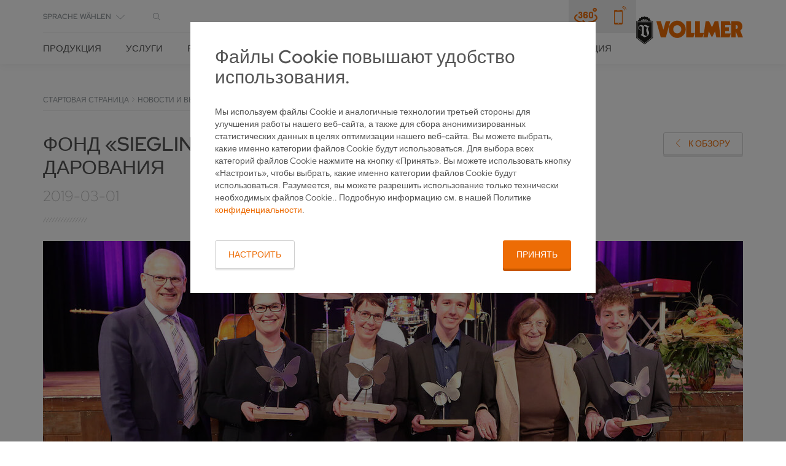

--- FILE ---
content_type: text/html; charset=utf-8
request_url: https://www.vollmer-group.com/ru/novosti-i-meroprijatija/novosti/podrobnee/fond-sieglinde-vollmer-nagrazhdaet-molodye-darovanija
body_size: 22502
content:
<!DOCTYPE html>
<html  class="followup"  lang="ru"  data-language="ru"  data-locale="ru-RU" >
<head>

<meta charset="utf-8">
<!-- 
	This website is powered by TYPO3 - inspiring people to share!
	TYPO3 is a free open source Content Management Framework initially created by Kasper Skaarhoj and licensed under GNU/GPL.
	TYPO3 is copyright 1998-2026 of Kasper Skaarhoj. Extensions are copyright of their respective owners.
	Information and contribution at https://typo3.org/
-->



<title>Фонд «Sieglinde Vollmer» награждает молодые дарования</title>
<meta http-equiv="x-ua-compatible" content="IE=Edge">
<meta name="generator" content="TYPO3 CMS">
<meta name="viewport" content="width=device-width, initial-scale=1, shrink-to-fit=no">
<meta name="twitter:card" content="summary">
<meta name="format-detection" content="telephone=no">


<link href="/build/css/app.ee9730a8.css?1768902845" rel="stylesheet" >
<link rel="preload" as="style" href="/build/css/app.ee9730a8.css?1768902845" >




<script>
/*<![CDATA[*/
/*0*/
dataLayer=[{"environment":"Production"}];(function(){var h=window.location.hash.substring(1).match(/avtagmanager_queue:(.*)/);h&&h[1]&&(window.dataLayer.push(JSON.parse(decodeURIComponent(h[1]))),window.location.hash='')})();

/*]]>*/
</script>

<script nonce=""></script><!-- Google Tag Manager -->
<script id="gtmScript" nonce="">(function(w,d,s,l,i){w[l]=w[l]||[];w[l].push({'gtm.start':
new Date().getTime(),event:'gtm.js'});var f=d.getElementsByTagName(s)[0],
j=d.createElement(s),dl=l!='dataLayer'?'&l='+l:'';j.async=true;j.src=
'https://www.googletagmanager.com/gtm.js?id='+i+dl+'';var n=d.querySelector('[nonce]');
n&&j.setAttribute('nonce',n.nonce||n.getAttribute('nonce'));f.parentNode.insertBefore(j,f);
})(window,document,'script','dataLayer','GTM-MSGBX3V6');</script>
<!-- End Google Tag Manager -->
  <link rel="apple-touch-icon" sizes="180x180" href="/Images/favicon/apple-touch-icon.png">
  <link rel="icon" type="image/png" href="/Images/favicon/favicon-32x32.png" sizes="32x32">
  <link rel="icon" type="image/png" href="/Images/favicon/favicon-16x16.png" sizes="16x16">
  <link rel="manifest" href="/Images/favicon/manifest.json">
  <link rel="mask-icon" href="/Images/favicon/safari-pinned-tab.svg" color="#ed6c05">
  <link rel="shortcut icon" href="/Images/favicon/favicon.ico">
  <meta name="msapplication-config" content="/Images/favicon/browserconfig.xml">
  <meta name="theme-color" content="#ffffff"><script type="text/javascript">var ajaxBaseUrl='/ru/';</script><script>var baseAjaxUrl="/ru/";</script>
<link rel="dns-prefetch" href="https://s3.eu-central-1.amazonaws.com/static.vollmer-group.com">
<link rel="canonical" href="https://www.vollmer-group.com/ru/novosti-i-meroprijatija/novosti/podrobnee/fond-sieglinde-vollmer-nagrazhdaet-molodye-darovanija"/>

<link rel="alternate" hreflang="de" href="https://www.vollmer-group.com/de/news-events/news/detail/sieglinde-vollmer-stiftung-zeichnet-junge-forscher-aus"/>
<link rel="alternate" hreflang="en-UK" href="https://www.vollmer-group.com/en-uk/news-events/news/details?tx_avvollmer_newsdetail%5Baction%5D=detail&amp;tx_avvollmer_newsdetail%5Barticle%5D=375&amp;tx_avvollmer_newsdetail%5Bcontroller%5D=News&amp;cHash=81190ad6f8480bc73dbedf15f00b4c4b"/>
<link rel="alternate" hreflang="en-US" href="https://www.vollmer-group.com/en-us/news-trade-shows/news/detail?tx_avvollmer_newsdetail%5Baction%5D=detail&amp;tx_avvollmer_newsdetail%5Barticle%5D=375&amp;tx_avvollmer_newsdetail%5Bcontroller%5D=News&amp;cHash=81190ad6f8480bc73dbedf15f00b4c4b"/>
<link rel="alternate" hreflang="en" href="https://www.vollmer-group.com/en/news-trade-shows/news/detail?tx_avvollmer_newsdetail%5Baction%5D=detail&amp;tx_avvollmer_newsdetail%5Barticle%5D=375&amp;tx_avvollmer_newsdetail%5Bcontroller%5D=News&amp;cHash=81190ad6f8480bc73dbedf15f00b4c4b"/>
<link rel="alternate" hreflang="es" href="https://www.vollmer-group.com/es/noticias-eventos/noticias/detalle/la-fundacion-sieglinde-vollmer-distingue-a-jovenes-investigadores"/>
<link rel="alternate" hreflang="fr-FR" href="https://www.vollmer-group.com/fr/nouvelles-evenements/nouvelles/detail/la-fondation-sieglinde-vollmer-recompense-les-jeunes-chercheurs"/>
<link rel="alternate" hreflang="pl" href="https://www.vollmer-group.com/pl/aktualnosci-wydarzenia/aktualnosci/szczegol/fundacja-sieglinde-vollmer-nagrodzila-mlodych-badaczy"/>
<link rel="alternate" hreflang="pt-br" href="https://www.vollmer-group.com/pt/noticias-e-eventos/noticias/detalhe/a-fundacao-sieglinde-vollmer-distingue-jovens-pesquisadores"/>
<link rel="alternate" hreflang="ru" href="https://www.vollmer-group.com/ru/novosti-i-meroprijatija/novosti/podrobnee/fond-sieglinde-vollmer-nagrazhdaet-molodye-darovanija"/>
<link rel="alternate" hreflang="tr" href="https://www.vollmer-group.com/tr/haberler-etkinlikler/haberler/ayrinti/sieglinde-vollmer-vakfi-genc-arastirmacilari-onurlandirdi"/>
<link rel="alternate" hreflang="it" href="https://www.vollmer-group.com/it/notizie-eventi/notizie/dettaglio/la-fondazione-sieglinde-vollmer-stiftung-premia-giovani-ricercatori"/>
<link rel="alternate" hreflang="zh-cn" href="https://www.vollmer-group.com/zh/%E6%96%B0%E9%97%BB-%E6%B4%BB%E5%8A%A8/%E6%96%B0%E9%97%BB/%E8%AF%A6%E7%BB%86%E4%BF%A1%E6%81%AF/sieglinde-vollmer%E5%9F%BA%E9%87%91%E4%BC%9A%E8%A1%A8%E5%BD%B0%E5%B9%B4%E8%BD%BB%E7%9A%84%E7%A0%94%E7%A9%B6%E4%BA%BA%E5%91%98"/>
<link rel="alternate" hreflang="ja" href="https://www.vollmer-group.com/ja/%E3%83%8B%E3%83%A5%E3%83%BC%E3%82%B9-%E3%82%A4%E3%83%99%E3%83%B3%E3%83%88/%E3%83%8B%E3%83%A5%E3%83%BC%E3%82%B9/%E8%A9%B3%E7%B4%B0/%E3%82%BA%E3%82%A3%E3%83%BC%E3%82%AF%E3%83%AA%E3%83%B3%E3%83%87%E3%83%95%E3%82%A9%E3%83%AB%E3%83%9E%E3%83%BCsieglinde-vollmer%E8%B2%A1%E5%9B%A3%E3%81%8C%E8%8B%A5%E6%89%8B%E7%A0%94%E7%A9%B6%E8%80%85%E3%82%92%E8%A1%A8%E5%BD%B0"/>
<link rel="alternate" hreflang="x-default" href="https://www.vollmer-group.com/de/news-events/news/detail/sieglinde-vollmer-stiftung-zeichnet-junge-forscher-aus"/>
</head>
<body id="p31" class="page page-backendlayout-followup">
<!-- Google Tag Manager (noscript) -->
<noscript><iframe src="https://www.googletagmanager.com/ns.html?id=GTM-MSGBX3V6"
height="0" width="0" style="display:none;visibility:hidden"></iframe></noscript>
<!-- End Google Tag Manager (noscript) -->




  <header class="header container">
    <!-- TYPO3SEARCH_end -->
<div class="header__content container">
  <div class="header__menuwrapper">
    <nav class="header__metawrapper">
  <div class="header__meta">
    <div class="languageselector">
      <div class="dropdown">
        <a class="dropdown-toggle" data-toggle="dropdown" aria-haspopup="true" aria-expanded="true" role="button">
          Sprache wählen
          <span></span>
        </a>
        <ul class="dropdown-menu languages-menu">
          

          
        </ul>
      </div>
    </div>

    <div class="header__meta__navigation">
      
    </div>

    <button class="header__search__toggle header__search__toggle--meta">
      
    </button>
  </div>

  
  



  <div class="quicklinks">
    
      <a href="https://vollmer-experience.de/?locale=en" class="quicklink icon-before--360-slim" title="Virtual Showroom" target="_blank"></a>
    
    
    
      <a href="/ru/kontaktnaja-informacija" class="quicklink icon-before--mobile" title="Контактная информация" target="_blank"></a>
    
  </div>



  <div class="header__search header__search--meta">
    <form action="/ru/common/poisk" method="post" class="ui-front">
  <input type="hidden" name="tx_indexedsearch_pi2[action]" value="search" />
  <input type="hidden" name="tx_indexedsearch_pi2[controller]" value="Search" />
  <input type="hidden" name="tx_indexedsearch_pi2[search][_freeIndexUid]" value="_" />
  <input type="hidden" name="tx_indexedsearch_pi2[search][pointer]" value="0" />
  <input autocomplete="off" name="tx_indexedsearch_pi2[search][sword]" class="ui-autocomplete-input header__search__input"
         type="text" data-preserveplaceholder="true" data-search-autocomplete="1"
         placeholder=""/>
</form>
  </div>
</nav>

<nav class="header__navigation"><ul><li class="navigation__entry--node nav230"  data-toggle-flyout="product" ><a href="/ru/produkcija" title="Продукция">Продукция</a></li><li class="navigation__entry--node nav3" ><a href="/ru/uslugi" title="Услуги">Услуги</a><div class="flyout flyout--small flyout--level2"><ul class="flyout__content"><li class="nav17" ><a href="/ru/uslugi/proektirovanie" title="Консультирование по эффективному использованию шлифовальных станков VOLLMER">Проектирование</a></li><li class="nav18" ><a href="/ru/uslugi/finansirovanie" title="Надежность ваших инвестиций благодаря VOLLMER: финансирование покупки шлифовальных станков">Финансирование</a></li><li class="nav21" ><a href="/ru/uslugi/obuchenie-i-konsultirovanie" title="Обучение и консультирование">Обучение и консультирование</a></li><li class="nav20" ><a href="/ru/uslugi/servis" title="Техническое обслуживание шлифовальных станков специалистами VOLLMER">Сервис</a></li><li class="nav23" ><a href="/ru/uslugi/zapchasti" title="Запчасти для ваших шлифстанков в оригинальном качестве VOLLMER">Запчасти</a></li><li class="nav22" ><a href="/ru/uslugi/programmnoe-obespechenie" title="Программное обеспечение">Программное обеспечение</a></li><li class="nav24" ><a href="/ru/uslugi/poderzhannye-stanki" title="Подержанные станки">Подержанные станки</a></li></ul></div></li><li class="navigation__entry--node nav4" ><a href="/ru/reshenija" title="Решения">Решения</a><div class="flyout flyout--small flyout--level2"><ul class="flyout__content"><li class="navigation__entry--node nav25" ><a href="/ru/reshenija/otrasli" title="Отрасли">Отрасли</a><div class="flyout flyout--level3"><ul class="flyout__content"><li class="nav132" ><a href="/ru/reshenija/otrasli/proizvoditeli-instrumenta" title="Заточка на инструментальном производстве с эффективными и надежными решениями от VOLLMER">Производители инструмента</a></li><li class="nav131" ><a href="/ru/reshenija/otrasli/servisnyi-centr-po-zatochke-instrumenta" title="Шлифование инструментов на оборудовании VOLLMER для повышения производительности сервисных центров по заточке инструмента">Сервисный центр по заточке инструмента</a></li><li class="nav130" ><a href="/ru/reshenija/otrasli/lesopilnye-predprijatija" title="Оснащение лесопильных предприятий оборудованием VOLLMER для обеспечения максимальной производительности">Лесопильные предприятия</a></li></ul></div></li><li class="nav26" ><a href="/ru/reshenija/ssylki" title="Ссылки">Ссылки</a></li><li class="navigation__entry--node nav27" ><a href="/ru/reshenija/nou-khau" title="Ноу-хау">Ноу-хау</a><div class="flyout flyout--level3"><ul class="flyout__content"><li class="nav153" ><a href="/ru/reshenija/nou-khau/nou-khau-dlja-rotacionnykh-instrumentov-iz-polikristallicheskogo-almaza" title="Правильная заточка и обработка инструментов из поликристаллического алмаза со сложной геометрией">Ноу-хау для ротационных инструментов из поликристаллического алмаза</a></li><li class="nav154" ><a href="/ru/reshenija/nou-khau/nou-khau-dlja-diskovykh-pil" title="Заточка и уход за дисковыми пилами для прецизионного резания">Ноу-хау для дисковых пил</a></li><li class="nav152" ><a href="/ru/reshenija/nou-khau/nou-khau-dlja-lentochnykh-pil" title="Заточка и уход за ленточными пилами для идеального качества реза">Ноу-хау для ленточных пил</a></li></ul></div></li></ul></div></li><li class="navigation__entry--node navigation__entry--active nav5" ><a href="/ru/novosti-i-meroprijatija" title="Новости и Выставки">Новости и Выставки</a><div class="flyout flyout--small flyout--level2"><ul class="flyout__content"><li class="navigation__entry--active nav28" ><a href="/ru/novosti-i-meroprijatija/novosti" title="Новости">Новости</a></li><li class="nav29" ><a href="/ru/novosti-i-meroprijatija/vystavki" title="Выставки">Выставки</a></li></ul></div></li><li class="navigation__entry--node nav7" ><a href="/ru/o-kompanii" title="О компании">О компании</a><div class="flyout flyout--small flyout--level2"><ul class="flyout__content"><li class="nav38" ><a href="/ru/o-kompanii/istorija" title="История">История</a></li><li class="nav39" ><a href="/ru/o-kompanii/proizvodstvennye-ploshchadki" title="Производственные площадки">Производственные площадки</a></li><li class="nav41" ><a href="/ru/o-kompanii/o-nas" title="О нас">О нас</a></li><li class="navigation__entry--node nav6" ><a href="/ru/o-kompanii/karera" title="Карьера">Карьера</a><div class="flyout flyout--level3"><ul class="flyout__content"><li class="nav37" ><a href="/ru/o-kompanii/karera/vollmer-kak-rabotodatel" title="VOLLMER как работодатель">VOLLMER как работодатель</a></li><li class="nav33" ><a href="/ru/o-kompanii/karera/professionalnoe-obuchenie" title="Профессиональное обучение">Профессиональное обучение</a></li></ul></div></li></ul></div></li><li class="nav8" ><a href="/ru/kontaktnaja-informacija" title="Контактная информация">Контактная информация</a></li><li><button class="header__search__toggle"></button></li></ul></nav>



<div class="flyout flyout--large flyout--product flyout--level2">
  <div class="flyout__contentwrapper">
    <ul class="flyout__navigation">
      
        <li class="navigation__entry--node">
          <a href="/ru/produkcija/reshenija-po-obrabotke-rotacionnogo-instrumenta">Решения по обработке ротационного инструмента</a>
          <div class="flyout flyout--level3">
            <ul class="flyout__navigation">
              
                <li>
                  <a href="/ru/produkcija/reshenija-po-obrabotke-rotacionnogo-instrumenta/ehlektroehrozionnaja-obrabotka-almaznogo-instrumenta">ЭЛЕКТРОЭРОЗИОННАЯ ОБРАБОТКА АЛМАЗНОГО ИНСТРУМЕНТА</a>
                  <div class="flyout flyout--level4">
                    <div class="flyout__info">

                      <div class="flyout__infoimage">
                        
                          <img loading="lazy" width="750" height="360" alt="" title="" src="/fileadmin/_processed_/2/e/csm_VOLLMER_Flyout_Rotation_Erodieren_57e1f44525.jpg" />
                        
                      </div>

                      <div class="flyout__infotext"></div>

                    </div>
                  </div>
                </li>
              
                <li>
                  <a href="/ru/produkcija/reshenija-po-obrabotke-rotacionnogo-instrumenta/shlifovka-tverdosplavnogo-instrumenta">шлифовка ТВЕРДОСПЛАВНОГО ИНСТРУМЕНТА</a>
                  <div class="flyout flyout--level4">
                    <div class="flyout__info">

                      <div class="flyout__infoimage">
                        
                          <img loading="lazy" width="750" height="360" alt="" title="" src="/fileadmin/_processed_/5/b/csm_VOLLMER_Flyout_Rotation_Hartmetall_c29ed5cd48.jpg" />
                        
                      </div>

                      <div class="flyout__infotext"></div>

                    </div>
                  </div>
                </li>
              
                <li>
                  <a href="/ru/produkcija/reshenija-po-obrabotke-rotacionnogo-instrumenta/ehlektroehrozionnaja-obrabotka-almaznogo-instrumenta/vhybrid-260">Гибридная обработка</a>
                  <div class="flyout flyout--level4">
                    <div class="flyout__info">

                      <div class="flyout__infoimage">
                        
                          <img loading="lazy" width="750" height="360" alt="" title="" src="/fileadmin/_processed_/7/0/csm_VOLLMER_Flyout_Rotation_Hybrid_bcc8d07096.jpg" />
                        
                      </div>

                      <div class="flyout__infotext"></div>

                    </div>
                  </div>
                </li>
              
                <li>
                  <a href="">Lasern von PKD</a>
                  <div class="flyout flyout--level4">
                    <div class="flyout__info">

                      <div class="flyout__infoimage">
                        
                          <img loading="lazy" width="750" height="360" alt="VOLLMER VLaser 370 PKD Lasermaschine" title="" src="/fileadmin/_processed_/d/b/csm_VLaser_370_b6ec081f0f.png" class="full-width" />
                        
                      </div>

                      <div class="flyout__infotext"></div>

                    </div>
                  </div>
                </li>
              
            </ul>
            <div class="flyout__info">
              <div class="flyout__infoimage">

                
                  <img loading="lazy" width="750" height="360" alt="" title="" src="/fileadmin/_processed_/3/6/csm_VOLLMER_Flyout_Rotation_a3561b4d92.png" />
                

                <div class="flyout__infotext"></div>
              </div>
            </div>
          </div>
        </li>
      
        <li class="navigation__entry--node">
          <a href="/ru/produkcija/reshenija-po-obrabotke-diskovykh-pil">Решения по обработке дисковых пил</a>
          <div class="flyout flyout--level3">
            <ul class="flyout__navigation">
              
                <li>
                  <a href="/ru/produkcija/reshenija-po-obrabotke-diskovykh-pil/obrabotka-bokovykh-granei">Обработка боковых граней</a>
                  <div class="flyout flyout--level4">
                    <div class="flyout__info">

                      <div class="flyout__infoimage">
                        
                          <img loading="lazy" width="750" height="360" alt="" title="" src="/fileadmin/_processed_/7/5/csm_VOLLMER_Flyout_Kreissaege_Flanke_909315fbc5.jpg" />
                        
                      </div>

                      <div class="flyout__infotext"></div>

                    </div>
                  </div>
                </li>
              
                <li>
                  <a href="/ru/produkcija/reshenija-po-obrabotke-diskovykh-pil/obrabotka-po-perednei-i-zadnei-granjam">Обработка по передней и задней граням</a>
                  <div class="flyout flyout--level4">
                    <div class="flyout__info">

                      <div class="flyout__infoimage">
                        
                          <img loading="lazy" width="750" height="360" alt="" title="" src="/fileadmin/_processed_/0/a/csm_VOLLMER_Flyout_Kreissaege_Span-Freiflaeche_c86decbce8.jpg" />
                        
                      </div>

                      <div class="flyout__infotext"></div>

                    </div>
                  </div>
                </li>
              
                <li>
                  <a href="/ru/produkcija/reshenija-po-obrabotke-diskovykh-pil/avtomatizacija">Автоматизация</a>
                  <div class="flyout flyout--level4">
                    <div class="flyout__info">

                      <div class="flyout__infoimage">
                        
                          <img loading="lazy" width="750" height="360" alt="" title="" src="/fileadmin/_processed_/e/b/csm_VOLLMER_Flyout_Kreissaege_Automatisierung_2882e7ca1a.png" />
                        
                      </div>

                      <div class="flyout__infotext"></div>

                    </div>
                  </div>
                </li>
              
                <li>
                  <a href="/ru/produkcija/reshenija-po-obrabotke-diskovykh-pil/remont-i-izmerenie">Ремонт и измерение</a>
                  <div class="flyout flyout--level4">
                    <div class="flyout__info">

                      <div class="flyout__infoimage">
                        
                          <img loading="lazy" width="750" height="360" alt="" title="" src="/fileadmin/_processed_/5/a/csm_VOLLMER_Flyout_Kreissaege_Reparatur_608f0e62b3.png" />
                        
                      </div>

                      <div class="flyout__infotext"></div>

                    </div>
                  </div>
                </li>
              
            </ul>
            <div class="flyout__info">
              <div class="flyout__infoimage">

                
                  <img loading="lazy" width="750" height="360" alt="" title="" src="/fileadmin/_processed_/4/d/csm_VOLLMER_Flyout_Kreissaege_9e41a1781f.png" />
                

                <div class="flyout__infotext"></div>
              </div>
            </div>
          </div>
        </li>
      
        <li class="navigation__entry--node">
          <a href="/ru/produkcija/reshenija-po-obrabotke-lentochnykh-pil-dlja-rezki-metalla">Решения по обработке ленточных пил для резки металла</a>
          <div class="flyout flyout--level3">
            <ul class="flyout__navigation">
              
            </ul>
            <div class="flyout__info">
              <div class="flyout__infoimage">

                
                  <img loading="lazy" width="750" height="360" alt="" title="" src="/fileadmin/_processed_/1/3/csm_VOLLMER_Flyout_Bandsaege_08148b3113.jpg" />
                

                <div class="flyout__infotext"></div>
              </div>
            </div>
          </div>
        </li>
      
        <li class="navigation__entry--node">
          <a href="/ru/produkcija/poisk-produkta">Поиск продукта</a>
          <div class="flyout flyout--level3">
            <ul class="flyout__navigation">
              
            </ul>
            <div class="flyout__info">
              <div class="flyout__infoimage">

                

                <div class="flyout__infotext"><p>&nbsp;</p></div>
              </div>
            </div>
          </div>
        </li>
      
    </ul>

    <div class="flyout__info flyout__info--large">
      

        &lt;div class=&quot;flyout__infoimage&quot;&gt;
          
        &lt;/div&gt;

        &lt;div class=&quot;flyout__infotext&quot;&gt;
          
        &lt;/div&gt;
      
    </div>
  </div>
</div>


  </div>

  <div class="header__search">
    <form action="/ru/common/poisk" method="post" class="ui-front">
  <input type="hidden" name="tx_indexedsearch_pi2[action]" value="search" />
  <input type="hidden" name="tx_indexedsearch_pi2[controller]" value="Search" />
  <input type="hidden" name="tx_indexedsearch_pi2[search][_freeIndexUid]" value="_" />
  <input type="hidden" name="tx_indexedsearch_pi2[search][pointer]" value="0" />
  <input autocomplete="off" name="tx_indexedsearch_pi2[search][sword]" class="ui-autocomplete-input header__search__input"
         type="text" data-preserveplaceholder="true" data-search-autocomplete="1"
         placeholder=""/>
</form>
  </div>

  <div class="header__logo">
  <a href="/ru/">
    
    
    <svg xmlns="http://www.w3.org/2000/svg" width="125" height="33" viewBox="0 0 125 33">
  <path class="cls-1" fill="#1a1a18" fill-rule="evenodd" d="M906.943,125.736l-0.605-.821-1.008.2-0.6-1.025,0.6-.616-1.21-1.23-0.6.41-1.008-.615,0.4-.615L901.3,120.4l-0.4.82-1.008-.2-0.2-1.026H897.87l-0.2,1.026-1.007.2-0.4-.82-1.613.82,0.2,0.615-0.806.615-0.606-.615-1.209,1.435,0.4,0.616-0.4,1.025-0.807-.41-0.806,1.231H889v19.685l9.879,7.587,9.677-7.587V125.736h-1.613Zm-4.032-.616-0.807.616h-0.6l1.008-1.231,0.4,0.615h0Zm-1.411-1.23,0.6,0.409-1.008,1.437h-0.6l1.008-1.846h0Zm-1.21-.616,0.806,0.411-1.009,2.051h-0.4l0.605-2.462h0Zm-1.209-.2,0.6,0.2-0.4,2.462h-0.4l0.2-2.666h0Zm-0.605,0,0.2,2.666h-0.4l-0.605-2.462,0.807-.2h0Zm-1.21.2,0.806,2.462h-0.6l-1.008-2.051,0.806-.411h0Zm-1.21.616,1.008,1.846h-0.6l-1.009-1.437,0.605-.409h0Zm-1.008.615,1.008,1.231h-0.605l-0.806-.616,0.4-.615h0Zm12.9,20.506-9.073,6.972-9.275-6.972V126.35h18.348v18.661h0Zm-5.59-12.061a2.127,2.127,0,0,1-.975.139,2.543,2.543,0,0,1-1.479-.967,1.577,1.577,0,0,0-1.558-.594,0.3,0.3,0,0,0-.282.311v0.669l0,4.307v4.915l2.291,1.345a2.035,2.035,0,0,0,1.547-.582,2.588,2.588,0,0,0,.137-1.684,21.041,21.041,0,0,0-.827-2.2,6.151,6.151,0,0,1-.366-3.26,4.14,4.14,0,0,1,1.612-2.252S902.948,132.744,902.362,132.95Zm-12.153-5.985v17.84l8.67,6.562,8.468-6.562v-17.84H890.209Zm14.459,4.76a4.845,4.845,0,0,0-1.469,1.549,2.568,2.568,0,0,0-.361,2.148,16.1,16.1,0,0,0,1.037,2.713,3.822,3.822,0,0,1,.022,2.567A4.97,4.97,0,0,1,902,143.225a12.475,12.475,0,0,1-3.327,1.375l-4.436-2.665,0.4-.41a1.577,1.577,0,0,0,.968-1.334s0.04-.862.04-1.693,0-5.05,0-5.05a1.645,1.645,0,0,0-1.13-1.622,2.042,2.042,0,0,0-1.9.4,2.35,2.35,0,0,0-.552,1.8,2.265,2.265,0,0,0,.988,1.573,2.865,2.865,0,0,0,1.591.4l-0.014.444a3.462,3.462,0,0,1-2.378-.807,3,3,0,0,1-.746-2.613,3.282,3.282,0,0,1,1.661-2.405,3.709,3.709,0,0,1,2.842-.234,2.544,2.544,0,0,1,1.245.873s0.13,0.172.31-.073a2.678,2.678,0,0,1,3.139-.8,9.945,9.945,0,0,1,2.105,1.1,3.149,3.149,0,0,0,1.034.293,2.058,2.058,0,0,0,.76-0.095S904.824,131.607,904.668,131.725Z" transform="translate(-889 -120)"/>
  <path class="cls-2" fill="#ed6c05" fill-rule="evenodd" d="M917.83,144.805l-5.241-19.069h5.241l3.025,10.046,2.822-10.046h5.242l-5.242,19.069H917.83Zm29.638,0V125.736h5.645v13.738h4.436l-1.614,5.331h-8.467Zm10.484,0V125.736H963.6v13.738h4.637l-1.613,5.331h-8.669Zm9.677,0,2.621-19.069h4.032l3.428,7.177,3.226-7.177h4.233l2.622,19.069H982.75l-1.411-7.177-3.629,7.177-3.831-7.177-1.21,7.177h-5.04Zm20.565,0V125.736h10.282l1.21,4.716h-6.452v2.461h4.234v4.51h-4.234v2.667h6.452l-1.412,4.715h-10.08Zm-51.21-19.685a10.154,10.154,0,0,0,0,20.3,10.151,10.151,0,0,0,0-20.3h0Zm0,14.97a4.664,4.664,0,0,1-4.637-4.922,4.6,4.6,0,0,1,4.637-4.716,4.661,4.661,0,0,1,4.838,4.716,4.718,4.718,0,0,1-4.838,4.922h0Zm73.786-3.281,0.61-.616a7.73,7.73,0,0,0,1.41-1.845,7.335,7.335,0,0,0-.59-6.212,4.526,4.526,0,0,0-3.44-2.2,10.7,10.7,0,0,0-2.62-.2h-6.05v19.069h5.24v-7.382l3.03,7.382H1014Zm-2.93-3.282a1.589,1.589,0,0,1-1.36,1.189h-1.15v-4.264h1.04a1.7,1.7,0,0,1,1.23.674A3.533,3.533,0,0,1,1007.84,133.527Z" transform="translate(-889 -120)"/>
</svg>
  </a>
</div>

  <a class="mobile__search__toggle" data-toggle="header-search"></a>

  <div class="mobilemenu__togglewrapper">
    <button
      class="hamburger burgermenu__toggle hamburger--collapse mobilemenu__toggle"
      data-toggle="mobile__menu" type="button">
      <span class="hamburger-box">
        <span class="hamburger-inner"></span>
      </span>
    </button>
  </div>
</div>
  </header>



  
  


<div class="mobilemenu">
  <div class="mobilemenu__scrolloverlay"></div>

  <a class="mobilemenu__back" href="">
    zurück
  </a>

  <nav>
    <ul><li class="navigation__entry--node nav"><a href="/ru/produkcija">Продукция</a><ul><li class="navigation__entry--node nav"><a href="/ru/produkcija/reshenija-po-obrabotke-rotacionnogo-instrumenta">Решения по обработке ротационного инструмента</a><ul><li class="nav"><a href="/ru/produkcija/reshenija-po-obrabotke-rotacionnogo-instrumenta/ehlektroehrozionnaja-obrabotka-almaznogo-instrumenta">ЭЛЕКТРОЭРОЗИОННАЯ ОБРАБОТКА АЛМАЗНОГО ИНСТРУМЕНТА</a></li><li class="nav"><a href="/ru/produkcija/reshenija-po-obrabotke-rotacionnogo-instrumenta/shlifovka-tverdosplavnogo-instrumenta">шлифовка ТВЕРДОСПЛАВНОГО ИНСТРУМЕНТА</a></li><li class="nav"><a href="/ru/produkcija/reshenija-po-obrabotke-rotacionnogo-instrumenta/ehlektroehrozionnaja-obrabotka-almaznogo-instrumenta/vhybrid-260">Гибридная обработка</a></li></ul></li><li class="navigation__entry--node nav"><a href="/ru/produkcija/reshenija-po-obrabotke-diskovykh-pil">Решения по обработке дисковых пил</a><ul><li class="nav"><a href="/ru/produkcija/reshenija-po-obrabotke-diskovykh-pil/obrabotka-bokovykh-granei">Обработка боковых граней</a></li><li class="nav"><a href="/ru/produkcija/reshenija-po-obrabotke-diskovykh-pil/obrabotka-po-perednei-i-zadnei-granjam">Обработка по передней и задней граням</a></li><li class="nav"><a href="/ru/produkcija/reshenija-po-obrabotke-diskovykh-pil/avtomatizacija">Автоматизация</a></li><li class="nav"><a href="/ru/produkcija/reshenija-po-obrabotke-diskovykh-pil/remont-i-izmerenie">Ремонт и измерение</a></li></ul></li><li class="nav"><a href="/ru/produkcija/reshenija-po-obrabotke-lentochnykh-pil-dlja-rezki-metalla">Решения по обработке ленточных пил для резки металла</a></li><li class="nav"><a href="/ru/produkcija/poisk-produkta">Поиск продукта</a></li></ul></li><li class="navigation__entry--node nav"><a href="/ru/uslugi">Услуги</a><ul><li class="nav"><a href="/ru/uslugi/proektirovanie">Проектирование</a></li><li class="nav"><a href="/ru/uslugi/finansirovanie">Финансирование</a></li><li class="nav"><a href="/ru/uslugi/obuchenie-i-konsultirovanie">Обучение и консультирование</a></li><li class="nav"><a href="/ru/uslugi/servis">Сервис</a></li><li class="nav"><a href="/ru/uslugi/zapchasti">Запчасти</a></li><li class="nav"><a href="/ru/uslugi/programmnoe-obespechenie">Программное обеспечение</a></li><li class="nav"><a href="/ru/uslugi/poderzhannye-stanki">Подержанные станки</a></li></ul></li><li class="navigation__entry--node nav"><a href="/ru/reshenija">Решения</a><ul><li class="navigation__entry--node nav"><a href="/ru/reshenija/otrasli">Отрасли</a><ul><li class="nav"><a href="/ru/reshenija/otrasli/proizvoditeli-instrumenta">Производители инструмента</a></li><li class="nav"><a href="/ru/reshenija/otrasli/servisnyi-centr-po-zatochke-instrumenta">Сервисный центр по заточке инструмента</a></li><li class="nav"><a href="/ru/reshenija/otrasli/lesopilnye-predprijatija">Лесопильные предприятия</a></li></ul></li><li class="nav"><a href="/ru/reshenija/ssylki">Ссылки</a></li><li class="navigation__entry--node nav"><a href="/ru/reshenija/nou-khau">Ноу-хау</a><ul><li class="nav"><a href="/ru/reshenija/nou-khau/nou-khau-dlja-rotacionnykh-instrumentov-iz-polikristallicheskogo-almaza">Ноу-хау для ротационных инструментов из поликристаллического алмаза</a></li><li class="nav"><a href="/ru/reshenija/nou-khau/nou-khau-dlja-diskovykh-pil">Ноу-хау для дисковых пил</a></li><li class="nav"><a href="/ru/reshenija/nou-khau/nou-khau-dlja-lentochnykh-pil">Ноу-хау для ленточных пил</a></li></ul></li></ul></li><li class="navigation__entry--node navigation__entry--active nav"><a href="/ru/novosti-i-meroprijatija">Новости и Выставки</a><ul><li class="navigation__entry--active nav"><a href="/ru/novosti-i-meroprijatija/novosti">Новости</a></li><li class="nav"><a href="/ru/novosti-i-meroprijatija/vystavki">Выставки</a></li></ul></li><li class="navigation__entry--node nav"><a href="/ru/o-kompanii">О компании</a><ul><li class="nav"><a href="/ru/o-kompanii/istorija">История</a></li><li class="nav"><a href="/ru/o-kompanii/proizvodstvennye-ploshchadki">Производственные площадки</a></li><li class="nav"><a href="/ru/o-kompanii/o-nas">О нас</a></li><li class="navigation__entry--node nav"><a href="/ru/o-kompanii/karera">Карьера</a><ul><li class="nav"><a href="/ru/o-kompanii/karera/vollmer-kak-rabotodatel">VOLLMER как работодатель</a></li><li class="nav"><a href="/ru/o-kompanii/karera/professionalnoe-obuchenie">Профессиональное обучение</a></li></ul></li></ul></li><li class="nav"><a href="/ru/kontaktnaja-informacija">Контактная информация</a></li></ul>
  </nav>

  
    <div class="quicklinks">
      
        <a href="https://vollmer-experience.de/?locale=en" class="quicklink icon-before--360-slim" title="Virtual Showroom" target="_blank"></a>
      
      
      
        <a href="/ru/kontaktnaja-informacija" class="quicklink icon-before--mobile" title="Контактная информация" target="_blank"></a>
      
    </div>
  

  <div class="mobilemenu__meta">
    
  </div>

  <div class="mobilemenu__languageselector form__group">

    <select class="form-control select--nosearch select--mega" aria-hidden="true" data-languageselector>
      
      
    </select>

    <span class="select__label--static select__label--map"></span>
  </div>
</div>



<div class="content__overlay"></div>


  <main class="followup" id="content">
    <div class="breadcrumb__wrapper">
      <ul class="breadcrumb" itemscope itemtype="http://schema.org/BreadcrumbList"><li itemprop="itemListElement" itemscope itemtype="http://schema.org/ListItem"><a href="/ru/" itemprop="item"><span itemprop="position" content="1"></span><span itemprop="name">Стартовая страница</span></a></li><li itemprop="itemListElement" itemscope itemtype="http://schema.org/ListItem"><a href="/ru/novosti-i-meroprijatija" itemprop="item"><span itemprop="position" content="2"></span><span itemprop="name">Новости и Выставки</span></a></li><li itemprop="itemListElement" itemscope itemtype="http://schema.org/ListItem"><a href="/ru/novosti-i-meroprijatija/novosti" itemprop="item"><span itemprop="position" content="3"></span><span itemprop="name">Новости</span></a></li><li itemprop="itemListElement" itemscope itemtype="http://schema.org/ListItem"><a href="/ru/novosti-i-meroprijatija/novosti/podrobnee" itemprop="item"><span itemprop="position" content="4"></span><span itemprop="name">Подробнее</span></a></li></ul>
    </div>
    <!-- TYPO3SEARCH_begin -->
    
<div id="c25" class="container  frame-list-type-avvollmer_newsdetail frame-default frame-type-list frame-layout-0 frame-space-after-medium"><a id="c17746"></a><div class="news__detail"><div class="row"><div class="col-xs-12"><div class="detail__titlewrapper"><h1 class="detail__title margin--md">
      Фонд «Sieglinde Vollmer» награждает молодые дарования
      <span class="subheadline">
        2019-03-01
      </span></h1><a class="backbutton margin--sm" href="/ru/novosti-i-meroprijatija/novosti"><span>К обзору</span></a></div></div><div class="col-xs-12"><div id="slideshow-news-375" class="slideshow slideshow--single detail__slideshow margin--sm"><div class="slideshow__slide"><div class="slide__image"><img loading="lazy" width="1920" height="1200" alt="" title="" src="/fileadmin/user_upload/5.News_Messen_Events/Pressemitteilungen/2019/2019_03_01_Sieglinde_Vollmer_Stiftung/VOLLMER_PI_Sieglinde_Vollmer_Preis.jpg" srcset="/fileadmin/_processed_/1/d/csm_VOLLMER_PI_Sieglinde_Vollmer_Preis_c4a1cae477.jpg 340w,/fileadmin/_processed_/1/d/csm_VOLLMER_PI_Sieglinde_Vollmer_Preis_ce502a56bb.jpg 560w,/fileadmin/_processed_/1/d/csm_VOLLMER_PI_Sieglinde_Vollmer_Preis_5277729779.jpg 800w,/fileadmin/_processed_/1/d/csm_VOLLMER_PI_Sieglinde_Vollmer_Preis_b3181bda2e.jpg 1140w,/fileadmin/_processed_/1/d/csm_VOLLMER_PI_Sieglinde_Vollmer_Preis_cf485d7b22.jpg 1340w,/fileadmin/_processed_/1/d/csm_VOLLMER_PI_Sieglinde_Vollmer_Preis_6ea69869d0.jpg 1620w,/fileadmin/user_upload/5.News_Messen_Events/Pressemitteilungen/2019/2019_03_01_Sieglinde_Vollmer_Stiftung/VOLLMER_PI_Sieglinde_Vollmer_Preis.jpg 1920w" data-autosize="" sizes="100px" class="full-width" /></div></div></div><script>
window.lazyLoadModules=window.lazyLoadModules || [];
window.lazyLoadModules.push([
  ["gallery"], function(gallery) { 
      gallery.init('#slideshow-news-375');
    ; }
]);
</script></div><div class="col-xs-12"><div class="detail__description margin--sm"><p><b>Объявлены победители гранта 2019 года от фонда «Sieglinde Vollmer» в номинации «Для молодых дарований»: ими стали Рудольф Эрдманн Мей из Миттельбибераха и Бенно Хёльц из Оксенхаузена. Оба молодых человека были поощрены этой наградой за особые достижения в области MINT (сокр. «математика, информатика, естественные науки и техника»). Грант «За инициативность» получил проект «MACH MI(N)T» из Бибераха. Он присуждается ассоциациям или рабочим объединениям, в которых молодые и талантливые ребята могут активно развивать свои способности в сфере MINT и обучаться, делать открытия и ставить эксперименты после уроков в школе. Фонд «Sieglinde Vollmer» из Бибераха впервые вручает свои гранты в 2019 г. </b></p><p>«Цель вручения гранта фонда ''Sieglinde Vollmer'' — стимулировать местную молодежь активнее изучать математику, информатику, естественные и технические науки, — рассказывает Зиглинде Фольмер, учредитель одноименного фонда и дочь Генриха Фольмера, основателя компании Vollmer в 1909 году в Биберахе. — <br>Грант для молодых дарований не является наградой за отдельное выдающееся достижение или проект. Мы отмечаем человека, а не идею. Чтобы найти этих молодых людей, в прошлом году мы проинформировали школы и инициативные группы в округе Биберах об учрежденных нами грантах и попросили их представить нам подходящие кандидатуры. Грант за инициативность направлен на поддержку организаций, которые обеспечивают молодым дарованиям необходимые условия для активного изучения естественных и технических наук. В общей сложности на суд наших членов жюри было представлено 12 кандидатур в категории "Для молодых дарований'' и три инициативные группы в категории "За инициативность''».
</p><p>Гранты «Для молодых дарований», по 2500 евро, получили Рудольф Эрдманн Мей из Миттельбибераха и Бенно Хёльц из Оксенхаузена. Оба молодых человека покорили членов жюри своим здоровым честолюбием, энтузиазмом, жаждой знаний и открытостью в общении. 
</p><p>В качестве примера разнообразия своих идей Рудольф Эрдманн Мей представил сконструированный им самим автомобиль, который способен самостоятельно передвигаться с помощью датчиков и микроконтроллеров. Кроме того, 14-летний подросток вот уже пять лет принимает активное участие в жизни школьного исследовательского центра и общества «Naturwissenschaften AG» на базе средней школы Доллингер. В 2016 г. он стал победителем конкурса академии роботов Lego.
</p><p>Бенно Хёльц уже участвовал в пяти региональных и четырёх национальных конкурсах «Jugend Forscht». В его копилке четыре победы на региональном уровне и одна — на национальном. 18-летний студент по-прежнему активно занимается мотивированием подрастающего поколения к изучению дисциплин MINT в своей бывшей школе, гимназии Оксенхаузен, и курирует проекты в школьном исследовательском центре. В настоящее время он занимается изучением взаимосвязи между цветом вечерней зари и погодой.
</p><p>«Получить грант Зиглинды Фольмер было действительно классно, — говорит Бенно. — Прежде всего, потому что жюри поощряет тебя не за какие-то отдельные достижения, а оценивает всё, что ты сделал за несколько лет. Кроме того, нам очень понравилась организация дня выбора победителей в центральном офисе <span style="display: inline !important; float: none; background-color: rgb(255, 255, 255); color: rgb(84, 84, 84); font-family: Verdana,sans-serif; font-size: 1rem; font-style: normal; font-variant: normal; font-weight: 300; letter-spacing: normal; line-height: 1.42rem; orphans: 2; text-align: left; text-decoration: none; text-indent: 0px; text-transform: none; -webkit-text-stroke-width: 0px; white-space: normal; word-spacing: 0px; ">VOLLMER</span>, потому что мы узнали много нового об этой компании».
</p><p>Грант «За инициативность» на сумму 4000 евро получил проект «MACH MI(N)T». С 2018 года объединение «Штадтайльхауз Гайзенталь» и университет Бибераха в рамках проекта «MACH MI(N)T – Детский университет и Академия молодых исследователей» предлагают бесплатные занятия и семинары для участников в возрасте от 6 до 18 лет. Главная цель проекта заключается в том, чтобы укрепить и расширить это пока ещё совсем «юное» сотрудничество, привлечь новых партнёров для проведения семинаров и сделать инициативу «MACH MI(N)T» неотъемлемой частью календаря событий в Биберахе. Участники в игровой форме погружаются в увлекательный мир естественных и технических наук. Они не только получают свидетельство об окончании детского университета, но и могут изучать здесь науки в своё удовольствие, а не для оценок. 
</p><p>В жюри фонда «Sieglinde Vollmer» вошло три представителя Группы компаний <span style="display: inline !important; float: none; background-color: rgb(255, 255, 255); color: rgb(84, 84, 84); font-family: Verdana,sans-serif; font-size: 1rem; font-style: normal; font-variant: normal; font-weight: 300; letter-spacing: normal; line-height: 1.42rem; orphans: 2; text-align: left; text-decoration: none; text-indent: 0px; text-transform: none; -webkit-text-stroke-width: 0px; white-space: normal; word-spacing: 0px; ">VOLLMER</span>руководитель отдела кадров Ганс Валь. При выборе победителей среди молодых ребят им помогали эксперты из университета Бибераха. Профессор, доктор Йенс Винтер (проректор по непрерывному образованию и международному образованию, преподаватель кафедры математики) и профессор Фолькер Вахенфельд (преподаватель кафедры электрических систем) «пополнили» научные кадры жюри. Обе награды были вручены 19 февраля 2019 г. в главном офисе Группы компаний <span style="display: inline !important; float: none; background-color: rgb(255, 255, 255); color: rgb(84, 84, 84); font-family: Verdana,sans-serif; font-size: 1rem; font-style: normal; font-variant: normal; font-weight: 300; letter-spacing: normal; line-height: 1.42rem; orphans: 2; text-align: left; text-decoration: none; text-indent: 0px; text-transform: none; -webkit-text-stroke-width: 0px; white-space: normal; word-spacing: 0px; ">VOLLMER</span> в Биберахе на торжественном мероприятии, проходившем при участии иностранных гостей. 
</p><p>Следующее присуждение грантов «Sieglinde Vollmer» состоится в 2021 г.</p></div></div></div></div></div>


    <!-- TYPO3SEARCH_end -->
    
<div id="c568" class="container  frame-list-type- frame-default frame-type-avvollmer_contactbox frame-layout-0 frame-space-after-medium"><a id="c17745"></a><div class="contactbox contactbox--single contactbox" id="avvollmer_contactbox_568" data-contactbox><div class="contactbox__decoration"><span class="decoration__left"></span><span class="decoration__center"></span><span class="decoration__right"></span></div><div class="contactbox__text"><h2 class="text__headline">Контакт со СМИ</h2>
        Инго Вольф<br />
Маркетинговые услуги
      </div><div class="contactbox__person contactbox__person--no_image"><div class="person__contact"><div class="contact__phone"><span>Телефон</span><span><a data-contact-phone="" href="tel:+497351571277">+49 7351 571–277</a></span></div><div class="contact__mail"><span>Эл. почта</span><span><a data-contact-email="" href="mailto:i.wolf@vollmer-group.com">i.wolf@vollmer-group.com</a></span></div><div class="contact__address"><span>Адрес</span><span data-contact-address>Ehinger Straße 34 // 88400 Biberach/Riß </span></div></div></div></div></div>


    <div class="alert alert-danger fade in" data-error="1" style="display:none; position:fixed; top: 20%; left:50%; width:300px; margin-left:-150px;">
  <a href="#" class="close pull-right" data-close="alert" aria-label="close">&times;</a>
  <div data-errormessage="1" style="margin-top:25px;"></div>
</div>

<div class="popup-skeletons" style="position:absolute; top:-9999px; left:-9999px">
  <div id="browserlanguage_detection" style="overflow:hidden;" data-current-lang="ru-RU">
    <div class="text">
      <p>Ihr Browser hat eine andere Sprache als die der aufgerufenen Seite. Diese Seite ist auch in ihrer Sprache verfügbar! Möchten Sie zu der Seite in Ihrer Sprache wechseln?</p>
    </div>
    <div class="buttons">
      <a href="#" class="popover__ok button--brand">Sprache wechslen</a>
      <a href="#" class="popover__close button--white pull-right">Abbrechen</a>
    </div>
  </div>
</div>

  </main>



  <footer class="footer">
    

<div class="container">
  <div class="footer__navigation">
    <nav class="sitemap"><ul class="sitemap__level sitemap__level--1"><li><a href="/ru/produkcija">Продукция</a><ul class="sitemap__level sitemap__level--2"><li><a href="/ru/produkcija/reshenija-po-obrabotke-rotacionnogo-instrumenta">Решения по обработке ротационного инструмента</a></li><li><a href="/ru/produkcija/reshenija-po-obrabotke-diskovykh-pil">Решения по обработке дисковых пил</a></li><li><a href="/ru/produkcija/reshenija-po-obrabotke-lentochnykh-pil-dlja-rezki-metalla">Решения по обработке ленточных пил для резки металла</a></li><li><a href="/ru/produkcija/poisk-produkta">Поиск продукта</a></li></ul></li><li><a href="/ru/uslugi">Услуги</a><ul class="sitemap__level sitemap__level--2"><li><a href="/ru/uslugi/proektirovanie">Проектирование</a></li><li><a href="/ru/uslugi/finansirovanie">Финансирование</a></li><li><a href="/ru/uslugi/obuchenie-i-konsultirovanie">Обучение и консультирование</a></li><li><a href="/ru/uslugi/servis">Сервис</a></li><li><a href="/ru/uslugi/zapchasti">Запчасти</a></li><li><a href="/ru/uslugi/programmnoe-obespechenie">Программное обеспечение</a></li><li><a href="/ru/uslugi/poderzhannye-stanki">Подержанные станки</a></li></ul></li><li><a href="/ru/reshenija">Решения</a><ul class="sitemap__level sitemap__level--2"><li><a href="/ru/reshenija/otrasli">Отрасли</a></li><li><a href="/ru/reshenija/ssylki">Ссылки</a></li><li><a href="/ru/reshenija/nou-khau">Ноу-хау</a></li></ul></li><li><a href="/ru/novosti-i-meroprijatija">Новости и Выставки</a><ul class="sitemap__level sitemap__level--2"><li><a href="/ru/novosti-i-meroprijatija/novosti">Новости</a></li><li><a href="/ru/novosti-i-meroprijatija/vystavki">Выставки</a></li></ul></li><li><a href="/ru/o-kompanii">О компании</a><ul class="sitemap__level sitemap__level--2"><li><a href="/ru/o-kompanii/istorija">История</a></li><li><a href="/ru/o-kompanii/proizvodstvennye-ploshchadki">Производственные площадки</a></li><li><a href="/ru/o-kompanii/o-nas">О нас</a></li><li><a href="/ru/o-kompanii/karera">Карьера</a></li></ul></li><li><a href="/ru/kontaktnaja-informacija">Контактная информация</a></li></ul></nav>
  </div>

  <div class="footer__metanavigationwrapper">
    
    <div class="footer__metanavigation">
      <ul>
        <li><a href="/ru/common/certifikacija-iso">Cертификация ISO</a></li><li><a href="/ru/common/eula">EULA</a></li><li><a href="/ru/common/vykhodnye-dannye">Выходные данные</a></li><li><a href="/ru/common/politika-konfidencialnosti">Защита данных</a></li><li><a href="/ru/common/obshchie-uslovija-zakljuchenija-sdelok">ОУЗС</a></li>
        <li>
          <a href="javascript:;" class="link" data-toggle="cookieconsent">Cookie settings</a>
        </li>
      </ul>
    </div>
  </div>
</div>

<div class="footer__mobilecontent">
  <div class="footer__address">
     &copy; 2026  VOLLMER WERKE Maschinenfabrik GmbH  - Telefon: +49 7351 5710 - <a href="mailto:info@vollmer-group.com">info@vollmer-group.com</a>
  </div>
  <div class="footer__languageselector form__group">
    <select class="form-control select--nosearch select--mega" aria-hidden="true" data-languageselector>
      
      
    </select>
    <span class="select__label--static select__label--map"></span>
  </div>
</div>

<div class="footer__contact">
  <div class="container">
    <div class="footer__address">
       &copy; 2026  VOLLMER WERKE Maschinenfabrik GmbH  - Telefon: +49 7351 5710 - <a href="mailto:info@vollmer-group.com">info@vollmer-group.com</a>
    </div>
    <div class="footer__socialmedia">
      <a href="https://www.facebook.com/vollmergroup" target="_blank" class="sociallink sociallink--facebook" rel="noreferrer">&nbsp;</a><a href="https://de.linkedin.com/company/vollmerwerke" target="_blank" class="sociallink sociallink--linkedin" rel="noreferrer">&nbsp;</a><a href="https://www.youtube.com/channel/UCG2Ro8L7kNHTEY18-3-sIDQ/featured" target="_blank" class="sociallink sociallink--youtube" rel="noreferrer">&nbsp;</a>
    </div>
  </div>
  <div class="hidden" itemscope itemtype="http://schema.org/Organization">
    <span itemprop="name">VOLLMER WERKE Maschinenfabrik GmbH</span>
    <div itemprop="address" itemscope itemtype="http://schema.org/PostalAddress">
      <span itemprop="streetAddress">Ehinger Straße 34</span>
      <span itemprop="postalCode">88400</span>
      <span itemprop="addressLocality">Biberach (Riß), Germany</span>
    </div>
    <span itemprop="telephone">+49 7351 571 - 0</span>
    <span itemprop="email">info@vollmer-group.com</span>
  </div>
</div>



  </footer>






<script>
  window.gmapsApiKey='AIzaSyBHwGjaWiE_3DVGIO_g98F-XJahaqD21Lw';
</script>



  <script>
    window.cookieConsentSettings={"expirationInDays":"730","cookies":{"required":{"type":"required","label":"\u0422\u0435\u0445\u043d\u0438\u0447\u0435\u0441\u043a\u0438 \u043d\u0435\u043e\u0431\u0445\u043e\u0434\u0438\u043c\u044b\u0435","description":"\u0422\u0435\u0445\u043d\u0438\u0447\u0435\u0441\u043a\u0438 \u043d\u0435\u043e\u0431\u0445\u043e\u0434\u0438\u043c\u044b\u0435 \u0444\u0430\u0439\u043b\u044b Cookie \u0442\u0440\u0435\u0431\u0443\u044e\u0442\u0441\u044f \u0434\u043b\u044f \u0440\u0430\u0431\u043e\u0442\u044b \u0432\u0441\u0435\u0445 \u043e\u0441\u043d\u043e\u0432\u043d\u044b\u0445 \u0444\u0443\u043d\u043a\u0446\u0438\u0439 \u043f\u0440\u0438 \u0438\u0441\u043f\u043e\u043b\u044c\u0437\u043e\u0432\u0430\u043d\u0438\u0438 \u0432\u0430\u043c\u0438 \u043d\u0430\u0448\u0435\u0433\u043e \u0432\u0435\u0431-\u0441\u0430\u0439\u0442\u0430, \u0430 \u0442\u0430\u043a\u0436\u0435 \u0434\u043b\u044f \u043e\u0431\u0435\u0441\u043f\u0435\u0447\u0435\u043d\u0438\u044f \u0440\u0430\u0431\u043e\u0442\u044b \u0444\u0443\u043d\u043a\u0446\u0438\u0439, \u0441\u0432\u044f\u0437\u0430\u043d\u043d\u044b\u0445 \u0441 \u0431\u0435\u0437\u043e\u043f\u0430\u0441\u043d\u043e\u0441\u0442\u044c\u044e. \u041f\u043e\u044d\u0442\u043e\u043c\u0443 \u0432\u044b \u043d\u0435 \u043c\u043e\u0436\u0435\u0442\u0435 \u0434\u0435\u0430\u043a\u0442\u0438\u0432\u0438\u0440\u043e\u0432\u0430\u0442\u044c \u044d\u0442\u0438 \u0444\u0430\u0439\u043b\u044b Cookie."},"functional":{"type":"optional","label":"\u0424\u0443\u043d\u043a\u0446\u0438\u043e\u043d\u0430\u043b\u044c\u043d\u044b\u0435","description":"\u0424\u0443\u043d\u043a\u0446\u0438\u043e\u043d\u0430\u043b\u044c\u043d\u044b\u0435 \u0444\u0430\u0439\u043b\u044b Cookie \u043f\u043e\u043c\u043e\u0433\u0430\u044e\u0442 \u043d\u0430\u043c \u043e\u0431\u0435\u0441\u043f\u0435\u0447\u0438\u0442\u044c \u043e\u043f\u0442\u0438\u043c\u0430\u043b\u044c\u043d\u043e\u0435 \u0432\u0437\u0430\u0438\u043c\u043e\u0434\u0435\u0439\u0441\u0442\u0432\u0438\u0435 \u0441 \u043f\u043e\u043b\u044c\u0437\u043e\u0432\u0430\u0442\u0435\u043b\u044f\u043c\u0438 \u0438 \u043f\u043e\u0437\u0432\u043e\u043b\u044f\u044e\u0442 \u0432\u0430\u043c \u0434\u0435\u043b\u0438\u0442\u044c\u0441\u044f \u043a\u043e\u043d\u0442\u0435\u043d\u0442\u043e\u043c \u0432 \u0441\u043e\u0446\u0438\u0430\u043b\u044c\u043d\u044b\u0445 \u0441\u0435\u0442\u044f\u0445. \u041a\u0440\u043e\u043c\u0435 \u0442\u043e\u0433\u043e, \u0430\u043d\u0430\u043b\u0438\u0437\u0438\u0440\u0443\u044f \u0430\u043d\u043e\u043d\u0438\u043c\u0438\u0437\u0438\u0440\u043e\u0432\u0430\u043d\u043d\u044b\u0435 \u0434\u0430\u043d\u043d\u044b\u0435, \u043c\u044b \u043c\u043e\u0436\u0435\u043c \u043d\u0430\u0445\u043e\u0434\u0438\u0442\u044c \u043e\u0448\u0438\u0431\u043a\u0438, \u043e\u043f\u0440\u0435\u0434\u0435\u043b\u044f\u0442\u044c \u043f\u0440\u043e\u0438\u0437\u0432\u043e\u0434\u0438\u0442\u0435\u043b\u044c\u043d\u043e\u0441\u0442\u044c \u0438 \u0442\u0435\u0441\u0442\u0438\u0440\u043e\u0432\u0430\u0442\u044c \u044d\u0444\u0444\u0435\u043a\u0442\u0438\u0432\u043d\u043e\u0441\u0442\u044c \u0440\u0430\u0431\u043e\u0442\u044b \u043d\u0430\u0448\u0435\u0433\u043e \u0432\u0435\u0431-\u0441\u0430\u0439\u0442\u0430. \u041f\u0440\u0438 \u043e\u043f\u0440\u0435\u0434\u0435\u043b\u0435\u043d\u043d\u044b\u0445 \u043e\u0431\u0441\u0442\u043e\u044f\u0442\u0435\u043b\u044c\u0441\u0442\u0432\u0430\u0445 \u044d\u0442\u0438 \u0434\u0430\u043d\u043d\u044b\u0435 \u043c\u043e\u0433\u0443\u0442 \u0442\u0430\u043a\u0436\u0435 \u043f\u0435\u0440\u0435\u0434\u0430\u0432\u0430\u0442\u044c\u0441\u044f \u0432 \u0442\u0440\u0435\u0442\u044c\u044e \u0441\u0442\u0440\u0430\u043d\u0443, \u043a\u043e\u0442\u043e\u0440\u0430\u044f \u043d\u0435 \u0433\u0430\u0440\u0430\u043d\u0442\u0438\u0440\u0443\u0435\u0442 \u0442\u043e\u0442 \u0436\u0435 \u0443\u0440\u043e\u0432\u0435\u043d\u044c \u0437\u0430\u0449\u0438\u0442\u044b \u043f\u0435\u0440\u0441\u043e\u043d\u0430\u043b\u044c\u043d\u044b\u0445 \u0434\u0430\u043d\u043d\u044b\u0445, \u0447\u0442\u043e \u0438 \u0415\u0421 (\u043d\u0430\u043f\u0440\u0438\u043c\u0435\u0440, \u0432 \u0421\u0428\u0410 \u0432 \u0441\u043b\u0443\u0447\u0430\u0435 \u043f\u043e\u043b\u044c\u0437\u043e\u0432\u0430\u043d\u0438\u044f \u0441\u0435\u0440\u0432\u0438\u0441\u0430\u043c\u0438 Google).","cookiename":"avsite_optin_functional","cookievalue":"optin"}},"content":{"page1Header":"\u0424\u0430\u0439\u043b\u044b Cookie \u043f\u043e\u0432\u044b\u0448\u0430\u044e\u0442 \u0443\u0434\u043e\u0431\u0441\u0442\u0432\u043e \u0438\u0441\u043f\u043e\u043b\u044c\u0437\u043e\u0432\u0430\u043d\u0438\u044f.","page2Header":"\u0412\u0430\u0448\u0438 \u043d\u0430\u0441\u0442\u0440\u043e\u0439\u043a\u0438 \u0444\u0430\u0439\u043b\u043e\u0432 cookie","save":"\u0421\u043e\u0445\u0440\u0430\u043d\u0438\u0442\u044c \u043d\u0430\u0441\u0442\u0440\u043e\u0439\u043a\u0438","privacyhref":"/ru/common/politika-konfidencialnosti","page1Message":"\u041c\u044b \u0438\u0441\u043f\u043e\u043b\u044c\u0437\u0443\u0435\u043c \u0444\u0430\u0439\u043b\u044b Cookie \u0438 \u0430\u043d\u0430\u043b\u043e\u0433\u0438\u0447\u043d\u044b\u0435 \u0442\u0435\u0445\u043d\u043e\u043b\u043e\u0433\u0438\u0438 \u0442\u0440\u0435\u0442\u044c\u0435\u0439 \u0441\u0442\u043e\u0440\u043e\u043d\u044b \u0434\u043b\u044f \u0443\u043b\u0443\u0447\u0448\u0435\u043d\u0438\u044f \u0440\u0430\u0431\u043e\u0442\u044b \u043d\u0430\u0448\u0435\u0433\u043e \u0432\u0435\u0431-\u0441\u0430\u0439\u0442\u0430, \u0430 \u0442\u0430\u043a\u0436\u0435 \u0434\u043b\u044f \u0441\u0431\u043e\u0440\u0430 \u0430\u043d\u043e\u043d\u0438\u043c\u0438\u0437\u0438\u0440\u043e\u0432\u0430\u043d\u043d\u044b\u0445 \u0441\u0442\u0430\u0442\u0438\u0441\u0442\u0438\u0447\u0435\u0441\u043a\u0438\u0445 \u0434\u0430\u043d\u043d\u044b\u0445 \u0432 \u0446\u0435\u043b\u044f\u0445 \u043e\u043f\u0442\u0438\u043c\u0438\u0437\u0430\u0446\u0438\u0438 \u043d\u0430\u0448\u0435\u0433\u043e \u0432\u0435\u0431-\u0441\u0430\u0439\u0442\u0430. \u0412\u044b \u043c\u043e\u0436\u0435\u0442\u0435 \u0432\u044b\u0431\u0440\u0430\u0442\u044c, \u043a\u0430\u043a\u0438\u0435 \u0438\u043c\u0435\u043d\u043d\u043e \u043a\u0430\u0442\u0435\u0433\u043e\u0440\u0438\u0438 \u0444\u0430\u0439\u043b\u043e\u0432 Cookie \u0431\u0443\u0434\u0443\u0442 \u0438\u0441\u043f\u043e\u043b\u044c\u0437\u043e\u0432\u0430\u0442\u044c\u0441\u044f. \u0414\u043b\u044f \u0432\u044b\u0431\u043e\u0440\u0430 \u0432\u0441\u0435\u0445 \u043a\u0430\u0442\u0435\u0433\u043e\u0440\u0438\u0439 \u0444\u0430\u0439\u043b\u043e\u0432 Cookie \u043d\u0430\u0436\u043c\u0438\u0442\u0435 \u043d\u0430 \u043a\u043d\u043e\u043f\u043a\u0443 \u00ab\u041f\u0440\u0438\u043d\u044f\u0442\u044c\u00bb. \u0412\u044b \u043c\u043e\u0436\u0435\u0442\u0435 \u0438\u0441\u043f\u043e\u043b\u044c\u0437\u043e\u0432\u0430\u0442\u044c \u043a\u043d\u043e\u043f\u043a\u0443 \u00ab\u041d\u0430\u0441\u0442\u0440\u043e\u0438\u0442\u044c\u00bb, \u0447\u0442\u043e\u0431\u044b \u0432\u044b\u0431\u0440\u0430\u0442\u044c, \u043a\u0430\u043a\u0438\u0435 \u0438\u043c\u0435\u043d\u043d\u043e \u043a\u0430\u0442\u0435\u0433\u043e\u0440\u0438\u0438 \u0444\u0430\u0439\u043b\u043e\u0432 Cookie \u0431\u0443\u0434\u0443\u0442 \u0438\u0441\u043f\u043e\u043b\u044c\u0437\u043e\u0432\u0430\u0442\u044c\u0441\u044f. \u0420\u0430\u0437\u0443\u043c\u0435\u0435\u0442\u0441\u044f, \u0432\u044b \u043c\u043e\u0436\u0435\u0442\u0435 \u0440\u0430\u0437\u0440\u0435\u0448\u0438\u0442\u044c \u0438\u0441\u043f\u043e\u043b\u044c\u0437\u043e\u0432\u0430\u043d\u0438\u0435 \u0442\u043e\u043b\u044c\u043a\u043e \u0442\u0435\u0445\u043d\u0438\u0447\u0435\u0441\u043a\u0438 \u043d\u0435\u043e\u0431\u0445\u043e\u0434\u0438\u043c\u044b\u0445 \u0444\u0430\u0439\u043b\u043e\u0432 Cookie.. \u041f\u043e\u0434\u0440\u043e\u0431\u043d\u0443\u044e \u0438\u043d\u0444\u043e\u0440\u043c\u0430\u0446\u0438\u044e \u0441\u043c. \u0432 \u043d\u0430\u0448\u0435\u0439 \u041f\u043e\u043b\u0438\u0442\u0438\u043a\u0435 <a href=\"/ru/common/politika-konfidencialnosti\" target=\"_blank\">\u043a\u043e\u043d\u0444\u0438\u0434\u0435\u043d\u0446\u0438\u0430\u043b\u044c\u043d\u043e\u0441\u0442\u0438</a>.","selectallandconfirm":"\u041f\u0440\u0438\u043d\u044f\u0442\u044c","change":"\u041d\u0430\u0441\u0442\u0440\u043e\u0438\u0442\u044c","imprint":"\u0412\u044b\u0445\u043e\u0434\u043d\u044b\u0435 \u0434\u0430\u043d\u043d\u044b\u0435"},"elements":{"page1Header":"<div class=\"cc-header h2\">{{page1Header}}</div>","page1Message":"<div class=\"cc-message\">{{page1Message}}</div>","page2Header":"<div class=\"cc-header h2\">{{page2Header}}</div>","allow":"<a href=\"#\" role=button data-action=\"allowall-cc\" class=\"cc-btn cc-allow cc-allowall button--brand\">{{selectallandconfirm}}</a>","save":"<a href=\"#\" role=button data-action=\"save-cc\" class=\"cc-btn cc-allow cc-save button--brand\">{{save}}</a>","imprintlink":"<a href=\"/ru/common/vykhodnye-dannye\" class=\"cc-imprint\">\u0412\u044b\u0445\u043e\u0434\u043d\u044b\u0435 \u0434\u0430\u043d\u043d\u044b\u0435</a>","page2":"<a href=\"#\" data-toggle=\"cc-page-2\" class=\"cc-btn cc-config button--white\">{{change}}</a>","moreinfolink":"<a href=\"/ru/common/politika-konfidencialnosti\" target=\"_blank\" class=\"cc-moreinfolink\">\u0417\u0430\u0449\u0438\u0442\u0430 \u0434\u0430\u043d\u043d\u044b\u0445</a>","cookielist":"<div class=\"cc-cookielist\"></div>","dismiss":"<a aria-label=\"dismiss cookie message\" tabindex=\"0\" class=\"cc-dismiss cc-btn button--brand\">{{dismiss}}</a>","cookiedescription":"<div class=\"cc-cookiedescription-wrap\"><a href=\"#\" data-toggle=\"cookiedescription\" class=\"cc-cookiedescription-toggle\"><span class=\"show\">{{showdetails}}</span><span class=\"hide\">{{hidedetails}}</span></a><div class=\"cc-cookiedescription\"></div></div>"},"type":"opt-in","position":"popup","compliance":{"opt-in":"<div class=\"cc-compliance\">{{page2}}{{allow}}</div>"},"layout":"opt-in-with-cookielist","layouts":{"opt-in-with-cookielist":"      <div class=\"cc-page cc-page--1\"><div class=\"cc-content\">{{page1Header}}{{page1Message}}</div><div class=\"cc-buttons\">{{compliance}}</div></div>\n      <div class=\"cc-page cc-page--2\"><a href=\"#\" data-toggle=\"cc-close\" class=\"page-2-close\"></a><div class=\"cc-content\">{{page2Header}}{{cookielist}}<div class=\"cc-legal\">{{imprintlink}}{{moreinfolink}}</div></div><div class=\"cc-buttons\"><div class=\"cc-compliance\">{{save}}</div><div class=\"cc-legal\">{{imprintlink}}{{moreinfolink}}</div></div>"}};
  </script>

<script src="/_assets/948410ace0dfa9ad00627133d9ca8a23/JavaScript/Powermail/Form.min.js?1768902846" defer="defer"></script>
<script src="/build/runtime.38516bd6.js?1768902845"></script>
<script src="/build/js/app.ed5a88d2.js?1768902845"></script>


</body>
</html>

--- FILE ---
content_type: application/javascript; charset=utf-8
request_url: https://www.vollmer-group.com/build/6585.968b98c7.js
body_size: 1045
content:
"use strict";(self.webpackChunktypo3_vollmer=self.webpackChunktypo3_vollmer||[]).push([[6585],{6585:function(e,i,o){o.r(i),o.d(i,{init:function(){return c}});var n=o(4692),t=o.n(n);o(4526);function l(){let e=t()(".owl-stage"),i=e.width(),o=t()(".owl-item"),n=0;o.each((function(){n+=Math.ceil(t()(this).width()+parseInt(t()(this).css("margin-right")))})),n>i&&e.width(n),e.width(e.width()+100)}function a(e,i,o){o.item.count>i.dotLimit?(e.addClass("owl-carousel--numbered"),e.find(".owl-pagination").length||e.append('<div class="owl-pagination"></div>'),e.find(".owl-pagination").html("<span>1 / "+o.item.count+"</span>"),e.on("initialized.owl.carousel refreshed.owl.carousel changed.owl.carousel resized.owl.carousel",(function(i){e.find(".owl-pagination").html("<span>"+(i.page.index+1)+" / "+i.page.count+"</span>")}))):o.item.count<=1&&e.find(".owl-dots, .owl-pagination").css({display:"none"})}function s(e){let i=e.find(".slide__image");e.find(".owl-dots").css({bottom:"auto",top:i.height()+15+"px"})}function d(e,i,o){let n=e.find(".owl-item"),l=t()(n[i.item.index]);if(n.find("video.slide_item:visible").each((function(){this.pause()})),l.find("video.slide_item:visible").length>0){let i=l.find("video.slide_item:visible"),n=i.get(0);n.setAttribute("playsinline",""),setTimeout((function(){n.muted=!0,n.play().catch((()=>{document.addEventListener("click",(()=>{n.closest(".owl-item.active")&&n.play()}),{passive:!0,once:!0})})),e.trigger("stop.owl.autoplay"),i.on("ended",(function(){e.trigger("play.owl.autoplay",[e.data("speed")])}))}),o)}}function c(e,i="single"){"multi"===i?t()(e).slideshowMulti():t()(e).slideshowSingle()}t().fn.slideshowSingle=function(){return this.each((function(){let e=t()(this),i=e.find(".slideshow__slide"),o=e.parent().find(".slideshow.slideshow--thumbnails"),n={items:1,dotLimit:5,dots:!0,nav:!0,margin:10,lazyLoad:!0,loop:i.length>1,video:!0,navRewind:!0};if(o.length){n.nav=!1,e.addClass("has-thumbnails");let t={items:3,margin:10,loop:i.length>1,navRewind:!0,dots:!0,dotLimit:3,nav:!0,center:!0};o.on("initialized.owl.carousel",(function(e){a(o,t,e)})).on("dragged.owl.carousel",(function(i){e.trigger("to.owl.carousel",[i.page.index])})).on("click",".owl-next",(function(){e.trigger("next.owl.carousel")})).on("click",".owl-prev",(function(){e.trigger("prev.owl.carousel")})).owlCarousel(t),e.on("dragged.owl.carousel",(function(e){o.trigger("to.owl.carousel",[e.page.index])}))}e.addClass("owl-carousel"),e.on("initialized.owl.carousel",(function(i){l(),o.length||(a(e,n,i),function(e){t()(window).width()<768&&s(e),e.on("resized.owl.carousel",(function(){t()(window).width()<768?s(e):e.find(".owl-dots").removeAttr("style")}))}(e)),d(e,i,150)})),e.on("translated.owl.carousel",(function(i){d(e,i,150)})),e.owlCarousel(n)}))},t()(".slideshow.slideshow--single").slideshowSingle(),t().fn.slideshowMulti=function(){return this.each((function(){let e=t()(this),i={center:!0,dotLimit:5,dots:!0,nav:!0,loop:!0,margin:10,video:!0,navRewind:!0,lazyLoad:!0,responsive:{990:{center:!0},768:{center:!0},0:{items:1,center:!1,autoWidth:!1}}};e.addClass("owl-carousel"),e.on("initialized.owl.carousel",(function(o){a(e,i,o),d(e,o,150),setTimeout((function(){l()}),100)})),e.on("change.owl.carousel changed.owl.carousel",(function(e){l()})),e.on("translated.owl.carousel",(function(i){d(e,i,150)})),e.owlCarousel(i),e.on("drag.owl.carousel dragged.owl.carousel translate.owl.carousel translated.owl.carousel change.owl.carousel changed.owl.carousel",(function(o){!function(e,i,o){let n=o.item.index+1,t=o.item.count,l=t%i.items;0!=l&&(i.items>2&&n==t-l-1||n==t-l)&&(e.find(".owl-dot.active").removeClass("active"),e.find(".owl-dot").last().addClass("active"),e.find(".owl-pagination").html("<span>"+o.page.count+" / "+o.page.count+"</span>"))}(e,i,o)}))}))}}}]);